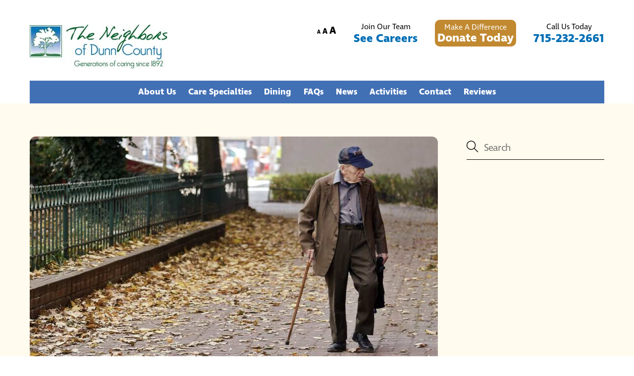

--- FILE ---
content_type: text/html; charset=UTF-8
request_url: https://neighborsdc.org/news/keeping-at-home-seniors-active/
body_size: 15431
content:
<!DOCTYPE html>
<html lang="en-US">
<head>
	<!-- Google Tag Manager -->
<script>(function(w,d,s,l,i){w[l]=w[l]||[];w[l].push({'gtm.start':
new Date().getTime(),event:'gtm.js'});var f=d.getElementsByTagName(s)[0],
j=d.createElement(s),dl=l!='dataLayer'?'&l='+l:'';j.async=true;j.src=
'https://www.googletagmanager.com/gtm.js?id='+i+dl;f.parentNode.insertBefore(j,f);
})(window,document,'script','dataLayer','GTM-NTZ9PPQ');</script>
<!-- End Google Tag Manager -->
        <meta charset="UTF-8">
        <meta name="viewport" content="width=device-width, initial-scale=1, minimum-scale=1">
        <style id="tb_inline_styles" data-no-optimize="1">.tb_animation_on{overflow-x:hidden}.themify_builder .wow{visibility:hidden;animation-fill-mode:both}[data-tf-animation]{will-change:transform,opacity,visibility}.themify_builder .tf_lax_done{transition-duration:.8s;transition-timing-function:cubic-bezier(.165,.84,.44,1)}[data-sticky-active].tb_sticky_scroll_active{z-index:1}[data-sticky-active].tb_sticky_scroll_active .hide-on-stick{display:none}@media(min-width:1025px){.hide-desktop{width:0!important;height:0!important;padding:0!important;visibility:hidden!important;margin:0!important;display:table-column!important;background:0!important;content-visibility:hidden;overflow:hidden!important}}@media(min-width:769px) and (max-width:1024px){.hide-tablet_landscape{width:0!important;height:0!important;padding:0!important;visibility:hidden!important;margin:0!important;display:table-column!important;background:0!important;content-visibility:hidden;overflow:hidden!important}}@media(min-width:681px) and (max-width:768px){.hide-tablet{width:0!important;height:0!important;padding:0!important;visibility:hidden!important;margin:0!important;display:table-column!important;background:0!important;content-visibility:hidden;overflow:hidden!important}}@media(max-width:680px){.hide-mobile{width:0!important;height:0!important;padding:0!important;visibility:hidden!important;margin:0!important;display:table-column!important;background:0!important;content-visibility:hidden;overflow:hidden!important}}@media(max-width:768px){div.module-gallery-grid{--galn:var(--galt)}}@media(max-width:680px){
                .themify_map.tf_map_loaded{width:100%!important}
                .ui.builder_button,.ui.nav li a{padding:.525em 1.15em}
                .fullheight>.row_inner:not(.tb_col_count_1){min-height:0}
                div.module-gallery-grid{--galn:var(--galm);gap:8px}
            }</style><noscript><style>.themify_builder .wow,.wow .tf_lazy{visibility:visible!important}</style></noscript>            <style id="tf_lazy_style" data-no-optimize="1">
                .tf_svg_lazy{
                    content-visibility:auto;
                    background-size:100% 25%!important;
                    background-repeat:no-repeat!important;
                    background-position:0 0, 0 33.4%,0 66.6%,0 100%!important;
                    transition:filter .3s linear!important;
                    filter:blur(25px)!important;                    transform:translateZ(0)
                }
                .tf_svg_lazy_loaded{
                    filter:blur(0)!important
                }
                [data-lazy]:is(.module,.module_row:not(.tb_first)),.module[data-lazy] .ui,.module_row[data-lazy]:not(.tb_first):is(>.row_inner,.module_column[data-lazy],.module_subrow[data-lazy]){
                    background-image:none!important
                }
            </style>
            <noscript>
                <style>
                    .tf_svg_lazy{
                        display:none!important
                    }
                </style>
            </noscript>
                    <style id="tf_lazy_common" data-no-optimize="1">
                        img{
                max-width:100%;
                height:auto
            }
                                    :where(.tf_in_flx,.tf_flx){display:inline-flex;flex-wrap:wrap;place-items:center}
            .tf_fa,:is(em,i) tf-lottie{display:inline-block;vertical-align:middle}:is(em,i) tf-lottie{width:1.5em;height:1.5em}.tf_fa{width:1em;height:1em;stroke-width:0;stroke:currentColor;overflow:visible;fill:currentColor;pointer-events:none;text-rendering:optimizeSpeed;buffered-rendering:static}#tf_svg symbol{overflow:visible}:where(.tf_lazy){position:relative;visibility:visible;display:block;opacity:.3}.wow .tf_lazy:not(.tf_swiper-slide){visibility:hidden;opacity:1}div.tf_audio_lazy audio{visibility:hidden;height:0;display:inline}.mejs-container{visibility:visible}.tf_iframe_lazy{transition:opacity .3s ease-in-out;min-height:10px}:where(.tf_flx),.tf_swiper-wrapper{display:flex}.tf_swiper-slide{flex-shrink:0;opacity:0;width:100%;height:100%}.tf_swiper-wrapper>br,.tf_lazy.tf_swiper-wrapper .tf_lazy:after,.tf_lazy.tf_swiper-wrapper .tf_lazy:before{display:none}.tf_lazy:after,.tf_lazy:before{content:'';display:inline-block;position:absolute;width:10px!important;height:10px!important;margin:0 3px;top:50%!important;inset-inline:auto 50%!important;border-radius:100%;background-color:currentColor;visibility:visible;animation:tf-hrz-loader infinite .75s cubic-bezier(.2,.68,.18,1.08)}.tf_lazy:after{width:6px!important;height:6px!important;inset-inline:50% auto!important;margin-top:3px;animation-delay:-.4s}@keyframes tf-hrz-loader{0%,100%{transform:scale(1);opacity:1}50%{transform:scale(.1);opacity:.6}}.tf_lazy_lightbox{position:fixed;background:rgba(11,11,11,.8);color:#ccc;top:0;left:0;display:flex;align-items:center;justify-content:center;z-index:999}.tf_lazy_lightbox .tf_lazy:after,.tf_lazy_lightbox .tf_lazy:before{background:#fff}.tf_vd_lazy,tf-lottie{display:flex;flex-wrap:wrap}tf-lottie{aspect-ratio:1.777}.tf_w.tf_vd_lazy video{width:100%;height:auto;position:static;object-fit:cover}
        </style>
        <link type="image/jpg" href="https://neighborsdc.org/wp-content/uploads/2022/07/the-neighbors-of-dunn-county-logo-icon.jpg" rel="apple-touch-icon" /><link type="image/jpg" href="https://neighborsdc.org/wp-content/uploads/2022/07/the-neighbors-of-dunn-county-logo-icon.jpg" rel="icon" /><meta name='robots' content='index, follow, max-image-preview:large, max-snippet:-1, max-video-preview:-1' />
	<style>img:is([sizes="auto" i], [sizes^="auto," i]) { contain-intrinsic-size: 3000px 1500px }</style>
	
	<!-- This site is optimized with the Yoast SEO plugin v26.3 - https://yoast.com/wordpress/plugins/seo/ -->
	<title>Keeping At-Home Seniors Active - The Neighbors of Dunn County</title>
	<meta name="description" content="Helping your at-home seniors stay active can help preserve a sense of independence, as well as helping to lower the risk of age related diseases." />
	<link rel="canonical" href="https://neighborsdc.org/news/keeping-at-home-seniors-active/" />
	<meta property="og:locale" content="en_US" />
	<meta property="og:type" content="article" />
	<meta property="og:title" content="Keeping At-Home Seniors Active - The Neighbors of Dunn County" />
	<meta property="og:description" content="Helping your at-home seniors stay active can help preserve a sense of independence, as well as helping to lower the risk of age related diseases." />
	<meta property="og:url" content="https://neighborsdc.org/news/keeping-at-home-seniors-active/" />
	<meta property="og:site_name" content="The Neighbors of Dunn County" />
	<meta property="article:published_time" content="2020-07-22T14:00:51+00:00" />
	<meta property="article:modified_time" content="2025-10-02T14:11:36+00:00" />
	<meta property="og:image" content="https://neighborsdc.org/wp-content/uploads/2020/05/the-neighbors-of-dunn-county-active-senior-citizens.jpg" />
	<meta property="og:image:width" content="1024" />
	<meta property="og:image:height" content="585" />
	<meta property="og:image:type" content="image/jpeg" />
	<meta name="author" content="LucyBeMyNeighbor" />
	<meta name="twitter:card" content="summary_large_image" />
	<meta name="twitter:label1" content="Written by" />
	<meta name="twitter:data1" content="LucyBeMyNeighbor" />
	<meta name="twitter:label2" content="Est. reading time" />
	<meta name="twitter:data2" content="5 minutes" />
	<script type="application/ld+json" class="yoast-schema-graph">{"@context":"https://schema.org","@graph":[{"@type":"Article","@id":"https://neighborsdc.org/news/keeping-at-home-seniors-active/#article","isPartOf":{"@id":"https://neighborsdc.org/news/keeping-at-home-seniors-active/"},"author":{"name":"LucyBeMyNeighbor","@id":"https://neighborsdc.org/#/schema/person/35f119cbfc82081bf7d3fed77efcc718"},"headline":"Keeping At-Home Seniors Active","datePublished":"2020-07-22T14:00:51+00:00","dateModified":"2025-10-02T14:11:36+00:00","mainEntityOfPage":{"@id":"https://neighborsdc.org/news/keeping-at-home-seniors-active/"},"wordCount":943,"publisher":{"@id":"https://neighborsdc.org/#organization"},"image":{"@id":"https://neighborsdc.org/news/keeping-at-home-seniors-active/#primaryimage"},"thumbnailUrl":"https://neighborsdc.org/wp-content/uploads/2020/05/the-neighbors-of-dunn-county-active-senior-citizens.jpg","articleSection":["Activities","Informational"],"inLanguage":"en-US"},{"@type":"WebPage","@id":"https://neighborsdc.org/news/keeping-at-home-seniors-active/","url":"https://neighborsdc.org/news/keeping-at-home-seniors-active/","name":"Keeping At-Home Seniors Active - The Neighbors of Dunn County","isPartOf":{"@id":"https://neighborsdc.org/#website"},"primaryImageOfPage":{"@id":"https://neighborsdc.org/news/keeping-at-home-seniors-active/#primaryimage"},"image":{"@id":"https://neighborsdc.org/news/keeping-at-home-seniors-active/#primaryimage"},"thumbnailUrl":"https://neighborsdc.org/wp-content/uploads/2020/05/the-neighbors-of-dunn-county-active-senior-citizens.jpg","datePublished":"2020-07-22T14:00:51+00:00","dateModified":"2025-10-02T14:11:36+00:00","description":"Helping your at-home seniors stay active can help preserve a sense of independence, as well as helping to lower the risk of age related diseases.","breadcrumb":{"@id":"https://neighborsdc.org/news/keeping-at-home-seniors-active/#breadcrumb"},"inLanguage":"en-US","potentialAction":[{"@type":"ReadAction","target":["https://neighborsdc.org/news/keeping-at-home-seniors-active/"]}]},{"@type":"ImageObject","inLanguage":"en-US","@id":"https://neighborsdc.org/news/keeping-at-home-seniors-active/#primaryimage","url":"https://neighborsdc.org/wp-content/uploads/2020/05/the-neighbors-of-dunn-county-active-senior-citizens.jpg","contentUrl":"https://neighborsdc.org/wp-content/uploads/2020/05/the-neighbors-of-dunn-county-active-senior-citizens.jpg","width":1024,"height":585,"caption":"An active senior out for a walk."},{"@type":"BreadcrumbList","@id":"https://neighborsdc.org/news/keeping-at-home-seniors-active/#breadcrumb","itemListElement":[{"@type":"ListItem","position":1,"name":"Home","item":"https://neighborsdc.org/"},{"@type":"ListItem","position":2,"name":"Keeping At-Home Seniors Active"}]},{"@type":"WebSite","@id":"https://neighborsdc.org/#website","url":"https://neighborsdc.org/","name":"The Neighbors of Dunn County","description":"","publisher":{"@id":"https://neighborsdc.org/#organization"},"potentialAction":[{"@type":"SearchAction","target":{"@type":"EntryPoint","urlTemplate":"https://neighborsdc.org/?s={search_term_string}"},"query-input":{"@type":"PropertyValueSpecification","valueRequired":true,"valueName":"search_term_string"}}],"inLanguage":"en-US"},{"@type":"Organization","@id":"https://neighborsdc.org/#organization","name":"The Neighbors of Dunn County","url":"https://neighborsdc.org/","logo":{"@type":"ImageObject","inLanguage":"en-US","@id":"https://neighborsdc.org/#/schema/logo/image/","url":"https://neighborsdc.org/wp-content/uploads/2017/05/the-neighbors-of-dunn-county-logo.jpg","contentUrl":"https://neighborsdc.org/wp-content/uploads/2017/05/the-neighbors-of-dunn-county-logo.jpg","width":279,"height":89,"caption":"The Neighbors of Dunn County"},"image":{"@id":"https://neighborsdc.org/#/schema/logo/image/"}},{"@type":"Person","@id":"https://neighborsdc.org/#/schema/person/35f119cbfc82081bf7d3fed77efcc718","name":"LucyBeMyNeighbor"}]}</script>
	<!-- / Yoast SEO plugin. -->


<link rel="alternate" type="application/rss+xml" title="The Neighbors of Dunn County &raquo; Feed" href="https://neighborsdc.org/feed/" />
<link rel="alternate" type="application/rss+xml" title="The Neighbors of Dunn County &raquo; Comments Feed" href="https://neighborsdc.org/comments/feed/" />
<style id='global-styles-inline-css'>
:root{--wp--preset--aspect-ratio--square: 1;--wp--preset--aspect-ratio--4-3: 4/3;--wp--preset--aspect-ratio--3-4: 3/4;--wp--preset--aspect-ratio--3-2: 3/2;--wp--preset--aspect-ratio--2-3: 2/3;--wp--preset--aspect-ratio--16-9: 16/9;--wp--preset--aspect-ratio--9-16: 9/16;--wp--preset--color--black: #000000;--wp--preset--color--cyan-bluish-gray: #abb8c3;--wp--preset--color--white: #ffffff;--wp--preset--color--pale-pink: #f78da7;--wp--preset--color--vivid-red: #cf2e2e;--wp--preset--color--luminous-vivid-orange: #ff6900;--wp--preset--color--luminous-vivid-amber: #fcb900;--wp--preset--color--light-green-cyan: #7bdcb5;--wp--preset--color--vivid-green-cyan: #00d084;--wp--preset--color--pale-cyan-blue: #8ed1fc;--wp--preset--color--vivid-cyan-blue: #0693e3;--wp--preset--color--vivid-purple: #9b51e0;--wp--preset--gradient--vivid-cyan-blue-to-vivid-purple: linear-gradient(135deg,rgba(6,147,227,1) 0%,rgb(155,81,224) 100%);--wp--preset--gradient--light-green-cyan-to-vivid-green-cyan: linear-gradient(135deg,rgb(122,220,180) 0%,rgb(0,208,130) 100%);--wp--preset--gradient--luminous-vivid-amber-to-luminous-vivid-orange: linear-gradient(135deg,rgba(252,185,0,1) 0%,rgba(255,105,0,1) 100%);--wp--preset--gradient--luminous-vivid-orange-to-vivid-red: linear-gradient(135deg,rgba(255,105,0,1) 0%,rgb(207,46,46) 100%);--wp--preset--gradient--very-light-gray-to-cyan-bluish-gray: linear-gradient(135deg,rgb(238,238,238) 0%,rgb(169,184,195) 100%);--wp--preset--gradient--cool-to-warm-spectrum: linear-gradient(135deg,rgb(74,234,220) 0%,rgb(151,120,209) 20%,rgb(207,42,186) 40%,rgb(238,44,130) 60%,rgb(251,105,98) 80%,rgb(254,248,76) 100%);--wp--preset--gradient--blush-light-purple: linear-gradient(135deg,rgb(255,206,236) 0%,rgb(152,150,240) 100%);--wp--preset--gradient--blush-bordeaux: linear-gradient(135deg,rgb(254,205,165) 0%,rgb(254,45,45) 50%,rgb(107,0,62) 100%);--wp--preset--gradient--luminous-dusk: linear-gradient(135deg,rgb(255,203,112) 0%,rgb(199,81,192) 50%,rgb(65,88,208) 100%);--wp--preset--gradient--pale-ocean: linear-gradient(135deg,rgb(255,245,203) 0%,rgb(182,227,212) 50%,rgb(51,167,181) 100%);--wp--preset--gradient--electric-grass: linear-gradient(135deg,rgb(202,248,128) 0%,rgb(113,206,126) 100%);--wp--preset--gradient--midnight: linear-gradient(135deg,rgb(2,3,129) 0%,rgb(40,116,252) 100%);--wp--preset--font-size--small: 13px;--wp--preset--font-size--medium: clamp(14px, 0.875rem + ((1vw - 3.2px) * 0.469), 20px);--wp--preset--font-size--large: clamp(22.041px, 1.378rem + ((1vw - 3.2px) * 1.091), 36px);--wp--preset--font-size--x-large: clamp(25.014px, 1.563rem + ((1vw - 3.2px) * 1.327), 42px);--wp--preset--font-family--system-font: -apple-system,BlinkMacSystemFont,"Segoe UI",Roboto,Oxygen-Sans,Ubuntu,Cantarell,"Helvetica Neue",sans-serif;--wp--preset--spacing--20: 0.44rem;--wp--preset--spacing--30: 0.67rem;--wp--preset--spacing--40: 1rem;--wp--preset--spacing--50: 1.5rem;--wp--preset--spacing--60: 2.25rem;--wp--preset--spacing--70: 3.38rem;--wp--preset--spacing--80: 5.06rem;--wp--preset--shadow--natural: 6px 6px 9px rgba(0, 0, 0, 0.2);--wp--preset--shadow--deep: 12px 12px 50px rgba(0, 0, 0, 0.4);--wp--preset--shadow--sharp: 6px 6px 0px rgba(0, 0, 0, 0.2);--wp--preset--shadow--outlined: 6px 6px 0px -3px rgba(255, 255, 255, 1), 6px 6px rgba(0, 0, 0, 1);--wp--preset--shadow--crisp: 6px 6px 0px rgba(0, 0, 0, 1);}:where(body) { margin: 0; }.wp-site-blocks > .alignleft { float: left; margin-right: 2em; }.wp-site-blocks > .alignright { float: right; margin-left: 2em; }.wp-site-blocks > .aligncenter { justify-content: center; margin-left: auto; margin-right: auto; }:where(.wp-site-blocks) > * { margin-block-start: 24px; margin-block-end: 0; }:where(.wp-site-blocks) > :first-child { margin-block-start: 0; }:where(.wp-site-blocks) > :last-child { margin-block-end: 0; }:root { --wp--style--block-gap: 24px; }:root :where(.is-layout-flow) > :first-child{margin-block-start: 0;}:root :where(.is-layout-flow) > :last-child{margin-block-end: 0;}:root :where(.is-layout-flow) > *{margin-block-start: 24px;margin-block-end: 0;}:root :where(.is-layout-constrained) > :first-child{margin-block-start: 0;}:root :where(.is-layout-constrained) > :last-child{margin-block-end: 0;}:root :where(.is-layout-constrained) > *{margin-block-start: 24px;margin-block-end: 0;}:root :where(.is-layout-flex){gap: 24px;}:root :where(.is-layout-grid){gap: 24px;}.is-layout-flow > .alignleft{float: left;margin-inline-start: 0;margin-inline-end: 2em;}.is-layout-flow > .alignright{float: right;margin-inline-start: 2em;margin-inline-end: 0;}.is-layout-flow > .aligncenter{margin-left: auto !important;margin-right: auto !important;}.is-layout-constrained > .alignleft{float: left;margin-inline-start: 0;margin-inline-end: 2em;}.is-layout-constrained > .alignright{float: right;margin-inline-start: 2em;margin-inline-end: 0;}.is-layout-constrained > .aligncenter{margin-left: auto !important;margin-right: auto !important;}.is-layout-constrained > :where(:not(.alignleft):not(.alignright):not(.alignfull)){margin-left: auto !important;margin-right: auto !important;}body .is-layout-flex{display: flex;}.is-layout-flex{flex-wrap: wrap;align-items: center;}.is-layout-flex > :is(*, div){margin: 0;}body .is-layout-grid{display: grid;}.is-layout-grid > :is(*, div){margin: 0;}body{font-family: var(--wp--preset--font-family--system-font);font-size: var(--wp--preset--font-size--medium);line-height: 1.6;padding-top: 0px;padding-right: 0px;padding-bottom: 0px;padding-left: 0px;}a:where(:not(.wp-element-button)){text-decoration: underline;}:root :where(.wp-element-button, .wp-block-button__link){background-color: #32373c;border-width: 0;color: #fff;font-family: inherit;font-size: inherit;line-height: inherit;padding: calc(0.667em + 2px) calc(1.333em + 2px);text-decoration: none;}.has-black-color{color: var(--wp--preset--color--black) !important;}.has-cyan-bluish-gray-color{color: var(--wp--preset--color--cyan-bluish-gray) !important;}.has-white-color{color: var(--wp--preset--color--white) !important;}.has-pale-pink-color{color: var(--wp--preset--color--pale-pink) !important;}.has-vivid-red-color{color: var(--wp--preset--color--vivid-red) !important;}.has-luminous-vivid-orange-color{color: var(--wp--preset--color--luminous-vivid-orange) !important;}.has-luminous-vivid-amber-color{color: var(--wp--preset--color--luminous-vivid-amber) !important;}.has-light-green-cyan-color{color: var(--wp--preset--color--light-green-cyan) !important;}.has-vivid-green-cyan-color{color: var(--wp--preset--color--vivid-green-cyan) !important;}.has-pale-cyan-blue-color{color: var(--wp--preset--color--pale-cyan-blue) !important;}.has-vivid-cyan-blue-color{color: var(--wp--preset--color--vivid-cyan-blue) !important;}.has-vivid-purple-color{color: var(--wp--preset--color--vivid-purple) !important;}.has-black-background-color{background-color: var(--wp--preset--color--black) !important;}.has-cyan-bluish-gray-background-color{background-color: var(--wp--preset--color--cyan-bluish-gray) !important;}.has-white-background-color{background-color: var(--wp--preset--color--white) !important;}.has-pale-pink-background-color{background-color: var(--wp--preset--color--pale-pink) !important;}.has-vivid-red-background-color{background-color: var(--wp--preset--color--vivid-red) !important;}.has-luminous-vivid-orange-background-color{background-color: var(--wp--preset--color--luminous-vivid-orange) !important;}.has-luminous-vivid-amber-background-color{background-color: var(--wp--preset--color--luminous-vivid-amber) !important;}.has-light-green-cyan-background-color{background-color: var(--wp--preset--color--light-green-cyan) !important;}.has-vivid-green-cyan-background-color{background-color: var(--wp--preset--color--vivid-green-cyan) !important;}.has-pale-cyan-blue-background-color{background-color: var(--wp--preset--color--pale-cyan-blue) !important;}.has-vivid-cyan-blue-background-color{background-color: var(--wp--preset--color--vivid-cyan-blue) !important;}.has-vivid-purple-background-color{background-color: var(--wp--preset--color--vivid-purple) !important;}.has-black-border-color{border-color: var(--wp--preset--color--black) !important;}.has-cyan-bluish-gray-border-color{border-color: var(--wp--preset--color--cyan-bluish-gray) !important;}.has-white-border-color{border-color: var(--wp--preset--color--white) !important;}.has-pale-pink-border-color{border-color: var(--wp--preset--color--pale-pink) !important;}.has-vivid-red-border-color{border-color: var(--wp--preset--color--vivid-red) !important;}.has-luminous-vivid-orange-border-color{border-color: var(--wp--preset--color--luminous-vivid-orange) !important;}.has-luminous-vivid-amber-border-color{border-color: var(--wp--preset--color--luminous-vivid-amber) !important;}.has-light-green-cyan-border-color{border-color: var(--wp--preset--color--light-green-cyan) !important;}.has-vivid-green-cyan-border-color{border-color: var(--wp--preset--color--vivid-green-cyan) !important;}.has-pale-cyan-blue-border-color{border-color: var(--wp--preset--color--pale-cyan-blue) !important;}.has-vivid-cyan-blue-border-color{border-color: var(--wp--preset--color--vivid-cyan-blue) !important;}.has-vivid-purple-border-color{border-color: var(--wp--preset--color--vivid-purple) !important;}.has-vivid-cyan-blue-to-vivid-purple-gradient-background{background: var(--wp--preset--gradient--vivid-cyan-blue-to-vivid-purple) !important;}.has-light-green-cyan-to-vivid-green-cyan-gradient-background{background: var(--wp--preset--gradient--light-green-cyan-to-vivid-green-cyan) !important;}.has-luminous-vivid-amber-to-luminous-vivid-orange-gradient-background{background: var(--wp--preset--gradient--luminous-vivid-amber-to-luminous-vivid-orange) !important;}.has-luminous-vivid-orange-to-vivid-red-gradient-background{background: var(--wp--preset--gradient--luminous-vivid-orange-to-vivid-red) !important;}.has-very-light-gray-to-cyan-bluish-gray-gradient-background{background: var(--wp--preset--gradient--very-light-gray-to-cyan-bluish-gray) !important;}.has-cool-to-warm-spectrum-gradient-background{background: var(--wp--preset--gradient--cool-to-warm-spectrum) !important;}.has-blush-light-purple-gradient-background{background: var(--wp--preset--gradient--blush-light-purple) !important;}.has-blush-bordeaux-gradient-background{background: var(--wp--preset--gradient--blush-bordeaux) !important;}.has-luminous-dusk-gradient-background{background: var(--wp--preset--gradient--luminous-dusk) !important;}.has-pale-ocean-gradient-background{background: var(--wp--preset--gradient--pale-ocean) !important;}.has-electric-grass-gradient-background{background: var(--wp--preset--gradient--electric-grass) !important;}.has-midnight-gradient-background{background: var(--wp--preset--gradient--midnight) !important;}.has-small-font-size{font-size: var(--wp--preset--font-size--small) !important;}.has-medium-font-size{font-size: var(--wp--preset--font-size--medium) !important;}.has-large-font-size{font-size: var(--wp--preset--font-size--large) !important;}.has-x-large-font-size{font-size: var(--wp--preset--font-size--x-large) !important;}.has-system-font-font-family{font-family: var(--wp--preset--font-family--system-font) !important;}
:root :where(.wp-block-pullquote){font-size: clamp(0.984em, 0.984rem + ((1vw - 0.2em) * 0.645), 1.5em);line-height: 1.6;}
</style>
<link rel="preload" href="https://neighborsdc.org/wp-content/plugins/masterslider/public/assets/css/masterslider.main.css" as="style"><link rel='stylesheet' id='ms-main-css' href='https://neighborsdc.org/wp-content/plugins/masterslider/public/assets/css/masterslider.main.css' media='all' />
<link rel="preload" href="https://neighborsdc.org/wp-content/uploads/masterslider/custom.css" as="style"><link rel='stylesheet' id='ms-custom-css' href='https://neighborsdc.org/wp-content/uploads/masterslider/custom.css' media='all' />
<script src="https://neighborsdc.org/wp-includes/js/jquery/jquery.min.js" id="jquery-core-js"></script>
<script src="https://neighborsdc.org/wp-includes/js/jquery/jquery-migrate.min.js" id="jquery-migrate-js"></script>
<link rel="https://api.w.org/" href="https://neighborsdc.org/wp-json/" /><link rel="alternate" title="JSON" type="application/json" href="https://neighborsdc.org/wp-json/wp/v2/posts/12532" /><link rel="EditURI" type="application/rsd+xml" title="RSD" href="https://neighborsdc.org/xmlrpc.php?rsd" />
<meta name="generator" content="WordPress 6.8.3" />
<link rel='shortlink' href='https://neighborsdc.org/?p=12532' />
<link rel="alternate" title="oEmbed (JSON)" type="application/json+oembed" href="https://neighborsdc.org/wp-json/oembed/1.0/embed?url=https%3A%2F%2Fneighborsdc.org%2Fnews%2Fkeeping-at-home-seniors-active%2F" />
<link rel="alternate" title="oEmbed (XML)" type="text/xml+oembed" href="https://neighborsdc.org/wp-json/oembed/1.0/embed?url=https%3A%2F%2Fneighborsdc.org%2Fnews%2Fkeeping-at-home-seniors-active%2F&#038;format=xml" />
<script>var ms_grabbing_curosr='https://neighborsdc.org/wp-content/plugins/masterslider/public/assets/css/common/grabbing.cur',ms_grab_curosr='https://neighborsdc.org/wp-content/plugins/masterslider/public/assets/css/common/grab.cur';</script>
<meta name="generator" content="MasterSlider 3.7.12 - Responsive Touch Image Slider" />

	<style id="zeno-font-resizer" type="text/css">
		p.zeno_font_resizer .screen-reader-text {
			border: 0;
			clip: rect(1px, 1px, 1px, 1px);
			clip-path: inset(50%);
			height: 1px;
			margin: -1px;
			overflow: hidden;
			padding: 0;
			position: absolute;
			width: 1px;
			word-wrap: normal !important;
		}
	</style>
	
	<style>
	@keyframes themifyAnimatedBG{
		0%{background-color:#33baab}100%{background-color:#e33b9e}50%{background-color:#4961d7}33.3%{background-color:#2ea85c}25%{background-color:#2bb8ed}20%{background-color:#dd5135}
	}
	.module_row.animated-bg{
		animation:themifyAnimatedBG 30000ms infinite alternate
	}
	</style>
	<!-- Google tag (gtag.js) -->
<script async src="https://www.googletagmanager.com/gtag/js?id=G-K57KNQ083E"></script>
<script>
  window.dataLayer = window.dataLayer || [];
  function gtag(){dataLayer.push(arguments);}
  gtag('js', new Date());

  gtag('config', 'G-K57KNQ083E');
</script><link rel="prefetch" href="https://neighborsdc.org/wp-content/themes/themify-ultra/js/themify-script.js?ver=8.0.6" as="script" fetchpriority="low"><link rel="prefetch" href="https://neighborsdc.org/wp-content/themes/themify-ultra/themify/js/modules/themify-sidemenu.js?ver=8.1.8" as="script" fetchpriority="low"><link rel="preload" href="https://neighborsdc.org/wp-content/uploads/2018/09/the-neighbors-of-dunn-county-logo.jpg" as="image"><style id="tf_gf_fonts_style">@font-face{font-family:'Public Sans';font-style:italic;font-display:swap;src:url(https://fonts.gstatic.com/s/publicsans/v20/ijwTs572Xtc6ZYQws9YVwnNDTJPax9k0.woff2) format('woff2');unicode-range:U+0102-0103,U+0110-0111,U+0128-0129,U+0168-0169,U+01A0-01A1,U+01AF-01B0,U+0300-0301,U+0303-0304,U+0308-0309,U+0323,U+0329,U+1EA0-1EF9,U+20AB;}@font-face{font-family:'Public Sans';font-style:italic;font-display:swap;src:url(https://fonts.gstatic.com/s/publicsans/v20/ijwTs572Xtc6ZYQws9YVwnNDTJLax9k0.woff2) format('woff2');unicode-range:U+0100-02BA,U+02BD-02C5,U+02C7-02CC,U+02CE-02D7,U+02DD-02FF,U+0304,U+0308,U+0329,U+1D00-1DBF,U+1E00-1E9F,U+1EF2-1EFF,U+2020,U+20A0-20AB,U+20AD-20C0,U+2113,U+2C60-2C7F,U+A720-A7FF;}@font-face{font-family:'Public Sans';font-style:italic;font-display:swap;src:url(https://fonts.gstatic.com/s/publicsans/v20/ijwTs572Xtc6ZYQws9YVwnNDTJzaxw.woff2) format('woff2');unicode-range:U+0000-00FF,U+0131,U+0152-0153,U+02BB-02BC,U+02C6,U+02DA,U+02DC,U+0304,U+0308,U+0329,U+2000-206F,U+20AC,U+2122,U+2191,U+2193,U+2212,U+2215,U+FEFF,U+FFFD;}@font-face{font-family:'Public Sans';font-style:italic;font-weight:600;font-display:swap;src:url(https://fonts.gstatic.com/s/publicsans/v20/ijwTs572Xtc6ZYQws9YVwnNDTJPax9k0.woff2) format('woff2');unicode-range:U+0102-0103,U+0110-0111,U+0128-0129,U+0168-0169,U+01A0-01A1,U+01AF-01B0,U+0300-0301,U+0303-0304,U+0308-0309,U+0323,U+0329,U+1EA0-1EF9,U+20AB;}@font-face{font-family:'Public Sans';font-style:italic;font-weight:600;font-display:swap;src:url(https://fonts.gstatic.com/s/publicsans/v20/ijwTs572Xtc6ZYQws9YVwnNDTJLax9k0.woff2) format('woff2');unicode-range:U+0100-02BA,U+02BD-02C5,U+02C7-02CC,U+02CE-02D7,U+02DD-02FF,U+0304,U+0308,U+0329,U+1D00-1DBF,U+1E00-1E9F,U+1EF2-1EFF,U+2020,U+20A0-20AB,U+20AD-20C0,U+2113,U+2C60-2C7F,U+A720-A7FF;}@font-face{font-family:'Public Sans';font-style:italic;font-weight:600;font-display:swap;src:url(https://fonts.gstatic.com/s/publicsans/v20/ijwTs572Xtc6ZYQws9YVwnNDTJzaxw.woff2) format('woff2');unicode-range:U+0000-00FF,U+0131,U+0152-0153,U+02BB-02BC,U+02C6,U+02DA,U+02DC,U+0304,U+0308,U+0329,U+2000-206F,U+20AC,U+2122,U+2191,U+2193,U+2212,U+2215,U+FEFF,U+FFFD;}@font-face{font-family:'Public Sans';font-style:italic;font-weight:700;font-display:swap;src:url(https://fonts.gstatic.com/s/publicsans/v20/ijwTs572Xtc6ZYQws9YVwnNDTJPax9k0.woff2) format('woff2');unicode-range:U+0102-0103,U+0110-0111,U+0128-0129,U+0168-0169,U+01A0-01A1,U+01AF-01B0,U+0300-0301,U+0303-0304,U+0308-0309,U+0323,U+0329,U+1EA0-1EF9,U+20AB;}@font-face{font-family:'Public Sans';font-style:italic;font-weight:700;font-display:swap;src:url(https://fonts.gstatic.com/s/publicsans/v20/ijwTs572Xtc6ZYQws9YVwnNDTJLax9k0.woff2) format('woff2');unicode-range:U+0100-02BA,U+02BD-02C5,U+02C7-02CC,U+02CE-02D7,U+02DD-02FF,U+0304,U+0308,U+0329,U+1D00-1DBF,U+1E00-1E9F,U+1EF2-1EFF,U+2020,U+20A0-20AB,U+20AD-20C0,U+2113,U+2C60-2C7F,U+A720-A7FF;}@font-face{font-family:'Public Sans';font-style:italic;font-weight:700;font-display:swap;src:url(https://fonts.gstatic.com/s/publicsans/v20/ijwTs572Xtc6ZYQws9YVwnNDTJzaxw.woff2) format('woff2');unicode-range:U+0000-00FF,U+0131,U+0152-0153,U+02BB-02BC,U+02C6,U+02DA,U+02DC,U+0304,U+0308,U+0329,U+2000-206F,U+20AC,U+2122,U+2191,U+2193,U+2212,U+2215,U+FEFF,U+FFFD;}@font-face{font-family:'Public Sans';font-display:swap;src:url(https://fonts.gstatic.com/s/publicsans/v20/ijwRs572Xtc6ZYQws9YVwnNJfJ7Cww.woff2) format('woff2');unicode-range:U+0102-0103,U+0110-0111,U+0128-0129,U+0168-0169,U+01A0-01A1,U+01AF-01B0,U+0300-0301,U+0303-0304,U+0308-0309,U+0323,U+0329,U+1EA0-1EF9,U+20AB;}@font-face{font-family:'Public Sans';font-display:swap;src:url(https://fonts.gstatic.com/s/publicsans/v20/ijwRs572Xtc6ZYQws9YVwnNIfJ7Cww.woff2) format('woff2');unicode-range:U+0100-02BA,U+02BD-02C5,U+02C7-02CC,U+02CE-02D7,U+02DD-02FF,U+0304,U+0308,U+0329,U+1D00-1DBF,U+1E00-1E9F,U+1EF2-1EFF,U+2020,U+20A0-20AB,U+20AD-20C0,U+2113,U+2C60-2C7F,U+A720-A7FF;}@font-face{font-family:'Public Sans';font-display:swap;src:url(https://fonts.gstatic.com/s/publicsans/v20/ijwRs572Xtc6ZYQws9YVwnNGfJ4.woff2) format('woff2');unicode-range:U+0000-00FF,U+0131,U+0152-0153,U+02BB-02BC,U+02C6,U+02DA,U+02DC,U+0304,U+0308,U+0329,U+2000-206F,U+20AC,U+2122,U+2191,U+2193,U+2212,U+2215,U+FEFF,U+FFFD;}@font-face{font-family:'Public Sans';font-weight:600;font-display:swap;src:url(https://fonts.gstatic.com/s/publicsans/v20/ijwRs572Xtc6ZYQws9YVwnNJfJ7Cww.woff2) format('woff2');unicode-range:U+0102-0103,U+0110-0111,U+0128-0129,U+0168-0169,U+01A0-01A1,U+01AF-01B0,U+0300-0301,U+0303-0304,U+0308-0309,U+0323,U+0329,U+1EA0-1EF9,U+20AB;}@font-face{font-family:'Public Sans';font-weight:600;font-display:swap;src:url(https://fonts.gstatic.com/s/publicsans/v20/ijwRs572Xtc6ZYQws9YVwnNIfJ7Cww.woff2) format('woff2');unicode-range:U+0100-02BA,U+02BD-02C5,U+02C7-02CC,U+02CE-02D7,U+02DD-02FF,U+0304,U+0308,U+0329,U+1D00-1DBF,U+1E00-1E9F,U+1EF2-1EFF,U+2020,U+20A0-20AB,U+20AD-20C0,U+2113,U+2C60-2C7F,U+A720-A7FF;}@font-face{font-family:'Public Sans';font-weight:600;font-display:swap;src:url(https://fonts.gstatic.com/s/publicsans/v20/ijwRs572Xtc6ZYQws9YVwnNGfJ4.woff2) format('woff2');unicode-range:U+0000-00FF,U+0131,U+0152-0153,U+02BB-02BC,U+02C6,U+02DA,U+02DC,U+0304,U+0308,U+0329,U+2000-206F,U+20AC,U+2122,U+2191,U+2193,U+2212,U+2215,U+FEFF,U+FFFD;}@font-face{font-family:'Public Sans';font-weight:700;font-display:swap;src:url(https://fonts.gstatic.com/s/publicsans/v20/ijwRs572Xtc6ZYQws9YVwnNJfJ7Cww.woff2) format('woff2');unicode-range:U+0102-0103,U+0110-0111,U+0128-0129,U+0168-0169,U+01A0-01A1,U+01AF-01B0,U+0300-0301,U+0303-0304,U+0308-0309,U+0323,U+0329,U+1EA0-1EF9,U+20AB;}@font-face{font-family:'Public Sans';font-weight:700;font-display:swap;src:url(https://fonts.gstatic.com/s/publicsans/v20/ijwRs572Xtc6ZYQws9YVwnNIfJ7Cww.woff2) format('woff2');unicode-range:U+0100-02BA,U+02BD-02C5,U+02C7-02CC,U+02CE-02D7,U+02DD-02FF,U+0304,U+0308,U+0329,U+1D00-1DBF,U+1E00-1E9F,U+1EF2-1EFF,U+2020,U+20A0-20AB,U+20AD-20C0,U+2113,U+2C60-2C7F,U+A720-A7FF;}@font-face{font-family:'Public Sans';font-weight:700;font-display:swap;src:url(https://fonts.gstatic.com/s/publicsans/v20/ijwRs572Xtc6ZYQws9YVwnNGfJ4.woff2) format('woff2');unicode-range:U+0000-00FF,U+0131,U+0152-0153,U+02BB-02BC,U+02C6,U+02DA,U+02DC,U+0304,U+0308,U+0329,U+2000-206F,U+20AC,U+2122,U+2191,U+2193,U+2212,U+2215,U+FEFF,U+FFFD;}</style><link rel="preload" fetchpriority="high" href="https://neighborsdc.org/wp-content/uploads/themify-concate/3889202099/themify-2474679620.css" as="style"><link fetchpriority="high" id="themify_concate-css" rel="stylesheet" href="https://neighborsdc.org/wp-content/uploads/themify-concate/3889202099/themify-2474679620.css"><link rel="preconnect" href="https://www.google-analytics.com">	<script src="https://use.typekit.net/iby4pfc.js"></script>
<script>try{Typekit.load({ async: true });}catch(e){}</script>
</head>
<body data-rsssl=1 class="wp-singular post-template-default single single-post postid-12532 single-format-standard wp-theme-themify-ultra wp-child-theme-ultra-neighbors _masterslider _msp_version_3.7.12 skin-default sidebar1 default_width no-home tb_animation_on ready-view header-block fixed-header-enabled footer-block tagline-off social-widget-off search-off footer-menu-navigation-off header-widgets-off single-classic-layout sidemenu-active">
	<!-- Google Tag Manager (noscript) -->
<noscript><iframe data-no-script src="https://www.googletagmanager.com/ns.html?id=GTM-NTZ9PPQ"
height="0" width="0" style="display:none;visibility:hidden"></iframe></noscript>
<!-- End Google Tag Manager (noscript) -->
<a class="screen-reader-text skip-to-content" href="#content">Skip to content</a><svg id="tf_svg" style="display:none"><defs><symbol id="tf-ti-search" viewBox="0 0 32 32"><path d="m31.25 29.875-1.313 1.313-9.75-9.75a12.019 12.019 0 0 1-7.938 3c-6.75 0-12.25-5.5-12.25-12.25 0-3.25 1.25-6.375 3.563-8.688C5.875 1.25 8.937-.063 12.25-.063c6.75 0 12.25 5.5 12.25 12.25 0 3-1.125 5.813-3 7.938zm-19-7.312c5.688 0 10.313-4.688 10.313-10.375S17.938 1.813 12.25 1.813c-2.813 0-5.375 1.125-7.313 3.063-2 1.938-3.063 4.563-3.063 7.313 0 5.688 4.625 10.375 10.375 10.375z"/></symbol><symbol id="tf-fab-facebook" viewBox="0 0 17 32"><path d="M13.5 5.31q-1.13 0-1.78.38t-.85.94-.18 1.43V12H16l-.75 5.69h-4.56V32H4.8V17.7H0V12h4.8V7.5q0-3.56 2-5.53T12.13 0q2.68 0 4.37.25v5.06h-3z"/></symbol></defs></svg><script> </script><div id="pagewrap" class="tf_box hfeed site">
					<div id="headerwrap"  class=' tf_box'>

			
			                                                    <div class="header-icons tf_hide">
                                <a id="menu-icon" class="tf_inline_b tf_text_dec" href="#mobile-menu" aria-label="Menu"><span class="menu-icon-inner tf_inline_b tf_vmiddle tf_overflow"></span><span class="screen-reader-text">Menu</span></a>
				                            </div>
                        
			<header id="header" class="tf_box pagewidth tf_clearfix" itemscope="itemscope" itemtype="https://schema.org/WPHeader">

	            
	            <div class="header-bar tf_box">
				    <div id="site-logo"><a href="https://neighborsdc.org" title="The Neighbors of Dunn County"><img  src="https://neighborsdc.org/wp-content/uploads/2018/09/the-neighbors-of-dunn-county-logo.jpg" alt="The Neighbors of Dunn County" class="site-logo-image" data-tf-not-load="1" fetchpriority="high"></a></div>					<div id="top-bar-wrapper">
                	                        <div id="right-top-bar" class="widget-area pagewidth clearfix" role="complementary">
                        	<div id="righttopbarinner">
                            <div class="topcol"><h4></h4>
	<div class="zeno_font_resizer_container">
		<p class="zeno_font_resizer" style="text-align: center; font-weight: bold;">
			<span>
				<a href="#" class="zeno_font_resizer_minus" title="Decrease font size" style="font-size: 0.7em;">A<span class="screen-reader-text"> Decrease font size.</span></a>
				<a href="#" class="zeno_font_resizer_reset" title="Reset font size">A<span class="screen-reader-text"> Reset font size.</span></a>
				<a href="#" class="zeno_font_resizer_add" title="Increase font size" style="font-size: 1.3em;">A<span class="screen-reader-text"> Increase font size.</span></a>
			</span>
			<input type="hidden" id="zeno_font_resizer_value" value="body" />
			<input type="hidden" id="zeno_font_resizer_ownelement" value="" />
			<input type="hidden" id="zeno_font_resizer_resizeMax" value="24" />
			<input type="hidden" id="zeno_font_resizer_resizeMin" value="10" />
			<input type="hidden" id="zeno_font_resizer_resizeSteps" value="1.6" />
			<input type="hidden" id="zeno_font_resizer_cookieTime" value="31" />
		</p>
	</div>
	</div><div class="topcol">			<div class="textwidget"><div id="joinourteam">
<p>Join Our Team</p>
<p><a href="/contact/employment/">See Careers</a></p>
</div>
</div>
		</div><div class="topcol">			<div class="textwidget"><div id="supportusdonate" style="background: #c18930; border-radius: 10px; padding: 5px; color: #fff;">
<p>Make A Difference</p>
<p><a style="color: #fff !important;" href="/donations/">Donate Today</a></p>
</div>
</div>
		</div><div class="topcol">			<div class="textwidget"><div id="callustoday">
<p>Call Us Today</p>
<p><a href="tel:+17152322661">715-232-2661</a></p>
</div>
</div>
		</div>                            </div>
                        </div><!-- #tb-left-container -->
                                		 </div>
					<div style="clear: both; float: none;"></div>
				</div>
				<!-- /.header-bar -->

									<div id="mobile-menu" class="sidemenu sidemenu-off tf_scrollbar">
												
						<div class="navbar-wrapper tf_clearfix">
                            														
							
							
							<nav id="main-nav-wrap" itemscope="itemscope" itemtype="https://schema.org/SiteNavigationElement">
								<ul id="main-nav" class="main-nav tf_clearfix tf_box"><li  id="menu-item-333" class="menu-item-custom-333 mobile-link-call menu-item menu-item-type-custom menu-item-object-custom menu-item-333"><a  href="tel:+17152322661">Call Us Today at 715-232-2661</a> </li>
<li  id="menu-item-332" class="menu-item-custom-332 mobile-link menu-item menu-item-type-custom menu-item-object-custom menu-item-332"><a  href="mailto:tfischer@co.dunn.wi.us">E-mail Us</a> </li>
<li  id="menu-item-1301" class="menu-item-page-982 mobile-link menu-item menu-item-type-post_type menu-item-object-page menu-item-1301"><a  href="https://neighborsdc.org/donations/">Make A Donation</a> </li>
<li  id="menu-item-40" class="menu-item-page-38 menu-item menu-item-type-post_type menu-item-object-page menu-item-has-children has-sub-menu menu-item-40" aria-haspopup="true"><a  href="https://neighborsdc.org/about-us/">About Us<span class="child-arrow"></span></a> <ul class="sub-menu"><li  id="menu-item-274" class="menu-item-page-45 menu-item menu-item-type-post_type menu-item-object-page menu-item-274 menu-page-45-parent-40"><a  href="https://neighborsdc.org/about-us/mission/">Mission</a> </li>
<li  id="menu-item-275" class="menu-item-page-44 menu-item menu-item-type-post_type menu-item-object-page menu-item-275 menu-page-44-parent-40"><a  href="https://neighborsdc.org/about-us/staff/">Staff</a> </li>
<li  id="menu-item-273" class="menu-item-page-48 menu-item menu-item-type-post_type menu-item-object-page menu-item-273 menu-page-48-parent-40"><a  href="https://neighborsdc.org/about-us/floor-plans/">Floor Plans</a> </li>
</ul></li>
<li  id="menu-item-54" class="menu-item-page-50 menu-item menu-item-type-post_type menu-item-object-page menu-item-has-children has-sub-menu menu-item-54" aria-haspopup="true"><a  href="https://neighborsdc.org/care-specialties/">Care Specialties<span class="child-arrow"></span></a> <ul class="sub-menu"><li  id="menu-item-945" class="menu-item-page-935 menu-item menu-item-type-post_type menu-item-object-page menu-item-945 menu-page-935-parent-54"><a  href="https://neighborsdc.org/care-specialties/long-term-care/">Long-Term Care</a> </li>
<li  id="menu-item-946" class="menu-item-page-936 menu-item menu-item-type-post_type menu-item-object-page menu-item-946 menu-page-936-parent-54"><a  href="https://neighborsdc.org/care-specialties/short-term-rehabilitation/">Short-Term Rehabilitation</a> </li>
<li  id="menu-item-947" class="menu-item-page-937 menu-item menu-item-type-post_type menu-item-object-page menu-item-947 menu-page-937-parent-54"><a  href="https://neighborsdc.org/care-specialties/therapy/">Therapy</a> </li>
<li  id="menu-item-948" class="menu-item-page-938 menu-item menu-item-type-post_type menu-item-object-page menu-item-948 menu-page-938-parent-54"><a  href="https://neighborsdc.org/care-specialties/nurses/">Nurses</a> </li>
<li  id="menu-item-949" class="menu-item-page-939 menu-item menu-item-type-post_type menu-item-object-page menu-item-949 menu-page-939-parent-54"><a  href="https://neighborsdc.org/care-specialties/physicians/">Physicians</a> </li>
</ul></li>
<li  id="menu-item-86" class="menu-item-page-85 menu-item menu-item-type-post_type menu-item-object-page menu-item-has-children has-sub-menu menu-item-86" aria-haspopup="true"><a  href="https://neighborsdc.org/dining/">Dining<span class="child-arrow"></span></a> <ul class="sub-menu"><li  id="menu-item-711" class="menu-item-page-705 menu-item menu-item-type-post_type menu-item-object-page menu-item-711 menu-page-705-parent-86"><a  href="https://neighborsdc.org/dining/red-cedar-bistro/">Red Cedar Bistro</a> </li>
</ul></li>
<li  id="menu-item-52" class="menu-item-page-51 menu-item menu-item-type-post_type menu-item-object-page menu-item-has-children has-sub-menu menu-item-52" aria-haspopup="true"><a  href="https://neighborsdc.org/faqs/">FAQs<span class="child-arrow"></span></a> <ul class="sub-menu"><li  id="menu-item-276" class="menu-item-page-57 menu-item menu-item-type-post_type menu-item-object-page menu-item-276 menu-page-57-parent-52"><a  href="https://neighborsdc.org/faqs/links/">Links</a> </li>
</ul></li>
<li  id="menu-item-63" class="menu-item-page-59 menu-item menu-item-type-post_type menu-item-object-page menu-item-63"><a  href="https://neighborsdc.org/newsletters/">News</a> </li>
<li  id="menu-item-13316" class="menu-item-page-62 menu-item menu-item-type-post_type menu-item-object-page menu-item-has-children has-sub-menu menu-item-13316" aria-haspopup="true"><a  href="https://neighborsdc.org/activities/">Activities<span class="child-arrow"></span></a> <ul class="sub-menu"><li  id="menu-item-60" class="menu-item-page-56 menu-item menu-item-type-post_type menu-item-object-page menu-item-has-children has-sub-menu menu-item-60 menu-page-56-parent-13316" aria-haspopup="true"><a  href="https://neighborsdc.org/volunteer/">Volunteer<span class="child-arrow"></span></a> <ul class="sub-menu"><li  id="menu-item-277" class="menu-item-page-119 menu-item menu-item-type-post_type menu-item-object-page menu-item-277 menu-page-119-parent-60"><a  href="https://neighborsdc.org/volunteer/application/">Volunteer Application</a> </li>
</ul></li>
<li  id="menu-item-13748" class="menu-item-page-13745 menu-item menu-item-type-post_type menu-item-object-page menu-item-13748 menu-page-13745-parent-13316"><a  href="https://neighborsdc.org/adopt-a-garden/">Adopt A Garden</a> </li>
</ul></li>
<li  id="menu-item-74" class="menu-item-page-71 menu-item menu-item-type-post_type menu-item-object-page menu-item-has-children has-sub-menu menu-item-74" aria-haspopup="true"><a  href="https://neighborsdc.org/contact/">Contact<span class="child-arrow"></span></a> <ul class="sub-menu"><li  id="menu-item-69" class="menu-item-page-67 menu-item menu-item-type-post_type menu-item-object-page menu-item-69 menu-page-67-parent-74"><a  href="https://neighborsdc.org/e-mail-resident/">E-Mail A Resident</a> </li>
<li  id="menu-item-77" class="menu-item-page-76 menu-item menu-item-type-post_type menu-item-object-page menu-item-77 menu-page-76-parent-74"><a  href="https://neighborsdc.org/contact/employment/">Employment</a> </li>
</ul></li>
<li  id="menu-item-13495" class="menu-item-page-13478 menu-item menu-item-type-post_type menu-item-object-page menu-item-13495"><a  href="https://neighborsdc.org/reviews/">Reviews</a> </li>
</ul>							</nav>
							<!-- /#main-nav-wrap -->
                                                    </div>

						
							<a id="menu-icon-close" aria-label="Close menu" class="tf_close tf_hide" href="#"><span class="screen-reader-text">Close Menu</span></a>

																	</div><!-- #mobile-menu -->
                     					<!-- /#mobile-menu -->
				
				
				
			</header>
			<!-- /#header -->
				        
		</div>
		<!-- /#headerwrap -->
	
	<div id="body" class="tf_box tf_clear tf_mw tf_clearfix">
		
		    <!-- layout-container -->
    <div id="layout" class="pagewidth tf_box tf_clearfix">
	<!-- content -->
<main id="content" class="tf_box tf_clearfix">
        
	<article id="post-12532" class="post tf_clearfix post-12532 type-post status-publish format-standard has-post-thumbnail hentry category-activities category-informational has-post-title no-post-date has-post-category no-post-tag no-post-comment no-post-author ">
	    
	                <figure class="post-image tf_clearfix is_video">
                                                        <img data-tf-not-load="1" decoding="async" src="https://neighborsdc.org/wp-content/uploads/2020/05/the-neighbors-of-dunn-county-active-senior-citizens-824x471.jpg" width="824" height="471" class="wp-post-image wp-image-12533" title="Keeping Seniors Active" alt="An active senior out for a walk.">                                                            </figure>
                    	<div class="post-content">
		<div class="post-content-inner">

			
			<h1 class="post-title entry-title">Keeping At-Home Seniors Active</h1>
							<p class="post-meta entry-meta">
					
					<span class="post-category"><a href="https://neighborsdc.org/news/category/activities/" rel="tag" class="term-activities">Activities</a><span class="separator">, </span><a href="https://neighborsdc.org/news/category/informational/" rel="tag" class="term-informational">Informational</a></span>
					
									</p>
				<!-- /post-meta -->
			
			
			        <div class="entry-content">

                                        <p>As people age, it’s inevitable that they begin to slow down, but this shouldn’t mean they cease to be active. Keeping fit and healthy in old age is important, for both physical health and emotional wellbeing, and finding ways to keep your loved ones active is a positive step in caring for them.</p>
<p>Staying active can help preserve a sense of independence too, as well as helping to lower the risk of heart disease, stroke, diabetes, depression, or dementia &#8211; all conditions associated with a sedentary lifestyle.</p>
<p>Whether activity involves a series of low-level movements that can be carried out from a comfy chair or just getting out of the house to clubs and social events, there are many ways to tailor the exercise to your loved one’s needs. Here are just a few suggestions to help keep your elderly relatives active and engaged in later life:</p>
<h2 id="daily-walking">Daily Walking</h2>
<p>Walking is a low-impact form of exercise, but an incredibly helpful one. Doctors recommend at least 150 minutes of moderate exercise a week, and a half-hour walk a day is an easy way to reach this target, almost without noticing.</p>
<p>Your loved one doesn’t even necessarily have to leave the house with the sole intention of ‘going for a walk’, as even a reasonably brisk stroll to the shops to buy a paper or to a local social club can all count.</p>
<p>It’s still important for those receiving elderly care &#8211; either at home or in a residential care home &#8211; that they try to do at least some walking, to help them stay active.</p>
<h2 id="staying-sociable">Staying Sociable</h2>
<p>Joining a club or society is one of the most enjoyable ways of staying active. Special interest groups or community organizations run for the elderly can all help keep your aging parents moving and engaged, there are also specific groups for those living with dementia.</p>
<p>Many lay on games, afternoon teas and other sociable activities to enjoy. Staying active is as much about mental stimulation and flexing the mind as it is about keeping the body working.</p>
<p>Social engagement through a club or society can help stave off feelings of loneliness and depression and can be beneficial for those receiving dementia care or Alzheimer’s care.</p>
<p>Even those enjoying the companionship of a live-in carer should take advantage of an opportunity to get out and socialize on a regular basis, and their caregiver will almost certainly be able to help them find local groups and arrange to take them to meetings and get-togethers.</p>
<h2 id="keeping-up-with-household-chores">Keeping Up with Household Chores</h2>
<p>One simple way to remain active is by keeping up with tasks around the home and garden. If your loved one receives care at home, either from a full-time live-in care assistant or through visits by domiciliary workers, encouraging them to participate in household chores can be a positive move. Many elderly people will want to do this anyway, as a way of maintaining a sense of independent living.</p>
<p>For those fortunate enough to be receiving private live-in care, their in-home care assistant will help out with tasks such as dusting, vacuuming, and laundry, but they will also encourage your loved one to get involved where they can.</p>
<p>If your elderly relative has a particular interest in baking, cooking or gardening, then their 24-hour at-home carer will also be keen to help them to pursue their hobby.</p>
<h2 id="making-a-splash">Making a Splash</h2>
<p>Swimming is a gentle and enjoyable way of keeping active if your loved one is still able to get to the local pool for a session. Water aerobics classes are a low-impact activity, recommended by the NHS as a good way to reach target levels of 150 minutes a week.</p>
<p>If your relative prefers swimming a few lengths at their own pace, then this can also be a good way of getting in some physical exercise, working the cardiovascular system and helping to keep their muscles strong.</p>
<p>Swimming has a positive impact on the mind as well as the body and has been proven to lower stress and blood pressure. Even just a short 15-minute session in the water can help improve an aging person’s all-round health and wellbeing.</p>
<h2 id="take-to-the-dance-floor">Take to the Dance Floor</h2>
<p>Dancing is one of the best forms of activity, not to mention one of the most enjoyable! Many community groups organize afternoon tea dances, to bring older people together for a twirl on the dancefloor to some classic tunes from their youth. Finding somewhere to go for a dance session can enable older people to socialize and exercise at the same time, helping keep both mind and muscles engaged.</p>
<h2 id="seated-exercises">Seated Exercises</h2>
<p>Older people who need 24/7 care and are perhaps less able to get out of the house can still benefit from some low-level exercise. For those with limited mobility, seated exercises such as raising their legs a set number of times or lifting weighted objects can help to keep their muscles toned.</p>
<p>There are also some yoga positions that can be achieved while seated, and yogic meditation as they exercise can also reduce feelings of stress, anxiety, or depression.</p>
<p>With adults aged 65 and overspending an average of 10 hours or more in a sedentary position, it’s important that you encourage your aging relatives to engage in as much physical and mental activity as they feel able.</p>
<p>Even mild-to-moderate exercise can have a positive impact on their physical and emotional wellbeing, helping them to maintain their independence for longer and ensuring the best quality of life possible, as they grow older.</p>
<h2>Insights and Updates for Seniors and Families</h2>
<p>Browse <a href="https://neighborsdc.org/newsletters/"><strong>helpful resources and stories from The Neighbors</strong></a>.</p>
<p>Source: <a href="https://www.elder.org/live-in-care/keeping-seniors-active-how-to-care-for-aging-parents/" target="_blank" rel="noopener noreferrer">Elder</a></p>

<!-- wp:themify-builder/canvas /-->
            
        </div><!-- /.entry-content -->
        
		</div>
		<!-- /.post-content-inner -->
	</div>
	<!-- /.post-content -->
	
</article>
<!-- /.post -->

    
    
		<div class="post-nav tf_box tf_clearfix">
			<span class="prev tf_box"><a href="https://neighborsdc.org/news/4th-of-july-activities-for-seniors/" rel="prev"><span class="arrow"></span> 4th of July Activities for Seniors</a></span><span class="next tf_box"><a href="https://neighborsdc.org/news/outdoor-activities-for-seniors/" rel="next"><span class="arrow"></span> Outdoor Activities for Seniors</a></span>		</div>
		<!-- /.post-nav -->

					<div class="related-posts tf_clearfix">
			<h3 class="related-title">Related Posts</h3>
							<article class="post type-post tf_clearfix">
					                <figure class="post-image tf_clearfix">
                                                            <a href="https://neighborsdc.org/news/the-importance-of-activities-for-nursing-home-residents/">
                                        <img loading="lazy" decoding="async" src="https://neighborsdc.org/wp-content/uploads/2025/09/the-neighbors-of-dunn-county-nursing-home-residents-card-game-394x330.jpg" width="394" height="330" class="wp-post-image wp-image-15260" title="The Importance Of Activities For Nursing Home Residents" alt="A group of elderly men laughing and smiling while playing a game of cards in an outdoor area.">                                                                    </a>
                                                                </figure>
                    					<div class="post-content">
                                                    <p class="post-meta">
                                 <span class="post-category"><a href="https://neighborsdc.org/news/category/activities/" rel="tag" class="term-activities">Activities</a></span>                            </p>
                        						<h4 class="post-title entry-title"><a href="https://neighborsdc.org/news/the-importance-of-activities-for-nursing-home-residents/">The Importance Of Activities For Nursing Home Residents</a></h4>        <div class="entry-content">

        
        </div><!-- /.entry-content -->
        					</div>
					<!-- /.post-content -->
				</article>
							<article class="post type-post tf_clearfix">
					                <figure class="post-image tf_clearfix">
                                                            <a href="https://neighborsdc.org/news/supporting-families-through-the-transition-to-nursing-home-care/">
                                        <img loading="lazy" decoding="async" src="https://neighborsdc.org/wp-content/uploads/2025/09/the-neighbors-of-dunn-county-nursing-home-resident-wheelchair-nurse-support-394x330.jpg" width="394" height="330" class="wp-post-image wp-image-15241" title="Supporting Families Through The Transition To Nursing Home Care" alt="Elderly woman in a wheelchair smiles while a nurse sits next to her.">                                                                    </a>
                                                                </figure>
                    					<div class="post-content">
                                                    <p class="post-meta">
                                 <span class="post-category"><a href="https://neighborsdc.org/news/category/informational/" rel="tag" class="term-informational">Informational</a></span>                            </p>
                        						<h4 class="post-title entry-title"><a href="https://neighborsdc.org/news/supporting-families-through-the-transition-to-nursing-home-care/">Supporting Families Through The Transition To Nursing Home Care</a></h4>        <div class="entry-content">

        
        </div><!-- /.entry-content -->
        					</div>
					<!-- /.post-content -->
				</article>
							<article class="post type-post tf_clearfix">
					                <figure class="post-image tf_clearfix">
                                                            <a href="https://neighborsdc.org/news/what-families-should-look-for-in-a-safe-nursing-home/">
                                        <img loading="lazy" decoding="async" src="https://neighborsdc.org/wp-content/uploads/2025/09/the-neighbors-of-dunn-county-nursing-home-elderly-residents-staff-card-game-394x330.jpg" width="394" height="330" class="wp-post-image wp-image-15221" title="the-neighbors-of-dunn-county-nursing-home-elderly-residents-staff-card-game" alt="Nursing home residents laughing and smiling while playing a card game.">                                                                    </a>
                                                                </figure>
                    					<div class="post-content">
                                                    <p class="post-meta">
                                 <span class="post-category"><a href="https://neighborsdc.org/news/category/informational/" rel="tag" class="term-informational">Informational</a></span>                            </p>
                        						<h4 class="post-title entry-title"><a href="https://neighborsdc.org/news/what-families-should-look-for-in-a-safe-nursing-home/">What Families Should Look For In A Safe Nursing Home</a></h4>        <div class="entry-content">

        
        </div><!-- /.entry-content -->
        					</div>
					<!-- /.post-content -->
				</article>
					</div>
		<!-- /.related-posts -->
			</main>
<!-- /content -->
    
    <aside id="sidebar" class="tf_box" itemscope="itemscope" itemtype="https://schema.org/WPSidebar">

        <div id="search-2" class="widget widget_search"><div class="tf_search_form tf_s_dropdown" data-lazy="1" data-ajax="">
    <form role="search" method="get" id="searchform" class="tf_rel " action="https://neighborsdc.org/">
            <div class="tf_icon_wrap icon-search"><svg  aria-label="Search" class="tf_fa tf-ti-search" role="img"><use href="#tf-ti-search"></use></svg></div>
            <input type="text" name="s" id="s" title="Search" placeholder="Search" value="" />

            
        
    </form>
</div>
</div>
    </aside>
    <!-- /#sidebar -->

        </div>    
    	<div id="bottom-cta-wrapper">
                	                        <div id="bottom-cta" class="widget-area pagewidth clearfix" role="complementary">
                        	<div id="bottomCtaInner">
                            <div class="bottomCta">			<div class="textwidget"><div class="firstCol"><h2>Would You Like To Be Our Neighbor</h2>
<p>Whether your stay is short-term or long-term we’re confident you’ll like being among The Neighbors of Dunn County.</p></div><div class="lastCol"><a href="/contact/" class="shortcode button yellow large">Get The Process Started Today</a></div></div>
		</div>                            </div>
                        </div><!-- #tb-left-container -->
                         </div>
</div><!-- /body -->
<div id="footerwrap" class="tf_box tf_clear tf_scrollbar ">
				<footer id="footer" class="tf_box pagewidth tf_scrollbar tf_rel tf_clearfix" itemscope="itemscope" itemtype="https://schema.org/WPFooter">
			<div class="back-top tf_textc tf_clearfix back-top-float back-top-hide"><div class="arrow-up"><a aria-label="Back to top" href="#header"><span class="screen-reader-text">Back To Top</span></a></div></div>
			<div class="main-col first tf_clearfix">
				<div class="footer-left-wrap first">
					
									</div>

				<div class="footer-right-wrap">
					
									</div>
			</div>

												<div class="section-col tf_clearfix">
						<div class="footer-widgets-wrap">
							
		<div class="footer-widgets tf_clearfix">
							<div class="col3-1 first tf_box tf_float">
					<div id="text-11" class="widget widget_text">			<div class="textwidget"><p><a href="/"><img loading="lazy" decoding="async" class="alignnone size-full wp-image-712" src="https://neighborsdc.org/wp-content/uploads/2018/09/the-neighbors-of-dunn-county-logo.jpg" alt="The Neighbors Of Dunn County" width="279" height="89" /></a></p>
</div>
		</div>				</div>
							<div class="col3-1 tf_box tf_float">
					<div id="text-10" class="widget widget_text">			<div class="textwidget"><p><a href="https://www.google.com/maps/place/The+Neighbors+of+Dunn+County/@44.8857353,-91.8921018,17z/data=!4m13!1m7!3m6!1s0x87f87b877df6896f:0xb050d1b712de94fe!2s2901+5th+Ave+E,+Menomonie,+WI+54751!3b1!8m2!3d44.8787041!4d-91.9093606!3m4!1s0x0:0x8356a7db90178d9b!8m2!3d44.8875598!4d-91.8908353" target="_blank" rel="noopener noreferrer">2901 Forbes Avenue, Menomonie, Wisconsin 54751</a></p>
<p>Phone: <a href="tel:+17152322661">715-232-2661</a></p>
<p>Fax: 715-232-4010</p>
<p>E-mail: <a href="mailto:Info@NeighborsDC.org">Info@NeighborsDC.org</a></p>
</div>
		</div>				</div>
							<div class="col3-1 tf_box tf_float">
					<div id="text-12" class="widget widget_text">			<div class="textwidget"><p><img loading="lazy" decoding="async" class="alignnone wp-image-88 size-full" src="https://neighborsdc.org/wp-content/uploads/2017/04/the-neighbors-of-dunn-county-best-nursing-home-us-news-world-report-2016-2017-logo.jpg" alt="Best Nursing Homes by U.S. News &amp; World Report 2016-2017" width="156" height="133" /></p>
</div>
		</div><div id="themify-social-links-2" class="widget themify-social-links"><ul class="social-links horizontal">
                        <li class="social-link-item like-us-on-facebook font-icon icon-medium">
                            <a href="https://www.facebook.com/NeighborsOfDunnCounty/" aria-label="like-us-on-facebook" target="_blank" rel="noopener"><em style="color:#ffffff;background-color:#006eb5;"><svg  aria-label="Like Us On Facebook" class="tf_fa tf-fab-facebook" role="img"><use href="#tf-fab-facebook"></use></svg></em>  Like Us On Facebook</a>
                        </li>
                        <!-- /themify-link-item --></ul></div>				</div>
					</div>
		<!-- /.footer-widgets -->

								<!-- /footer-widgets -->
						</div>
					</div>
					<div class="footer-text tf_clear tf_clearfix">
						<div class="footer-text-inner">
							<div class="one">&copy; <a href="https://neighborsdc.org">The Neighbors of Dunn County</a> 2025</div><div class="two">Website <a href="https://www.theblugroup.com/website-design" target="_blank">Design, Development</a>, <a href="https://www.theblugroup.com/search-engine-marketing/" target="_blank">SEO</a>, & <a href="https://www.thebluekingdom.com/" target="_blank">Hosting</a> by <a href="https://www.theblugroup.com" target="_blank">The BLU Group - Advertising &amp; Marketing</a></div>						</div>
					</div>
					<!-- /.footer-text -->
							
					</footer><!-- /#footer -->
				
	</div><!-- /#footerwrap -->
</div><!-- /#pagewrap -->
<!-- wp_footer -->
<script type="speculationrules">
{"prefetch":[{"source":"document","where":{"and":[{"href_matches":"\/*"},{"not":{"href_matches":["\/wp-*.php","\/wp-admin\/*","\/wp-content\/uploads\/*","\/wp-content\/*","\/wp-content\/plugins\/*","\/wp-content\/themes\/ultra-neighbors\/*","\/wp-content\/themes\/themify-ultra\/*","\/*\\?(.+)"]}},{"not":{"selector_matches":"a[rel~=\"nofollow\"]"}},{"not":{"selector_matches":".no-prefetch, .no-prefetch a"}}]},"eagerness":"conservative"}]}
</script>
            <!--googleoff:all-->
            <!--noindex-->
            <!--noptimize-->
            <script id="tf_vars" data-no-optimize="1" data-noptimize="1" data-no-minify="1" data-cfasync="false" defer="defer" src="[data-uri]"></script>
            <!--/noptimize-->
            <!--/noindex-->
            <!--googleon:all-->
            <script defer="defer" data-v="8.1.8" data-pl-href="https://neighborsdc.org/wp-content/plugins/fake.css" data-no-optimize="1" data-noptimize="1" src="https://neighborsdc.org/wp-content/themes/themify-ultra/themify/js/main.js" id="themify-main-script-js"></script>
<script src="https://neighborsdc.org/wp-content/plugins/zeno-font-resizer/js/js.cookie.js" id="zeno_font_resizer_cookie-js"></script>
<script src="https://neighborsdc.org/wp-content/plugins/zeno-font-resizer/js/jquery.fontsize.js" id="zeno_font_resizer_fontsize-js"></script>


<!-- SCHEMA BEGIN --><script type="application/ld+json">[{"@context":"https:\/\/schema.org","@type":"BlogPosting","mainEntityOfPage":{"@type":"WebPage","@id":"https:\/\/neighborsdc.org\/news\/keeping-at-home-seniors-active\/"},"headline":"Keeping At-Home Seniors Active","datePublished":"2020-07-22T09:00:51-05:00","dateModified":"2025-10-02T09:11:36-05:00","author":{"@type":"Person","url":"https:\/\/neighborsdc.org\/news\/author\/lucybemyneighbor\/","name":"LucyBeMyNeighbor"},"publisher":{"@type":"Organization","name":"","logo":{"@type":"ImageObject","url":"","width":0,"height":0}},"description":"As people age, it\u2019s inevitable that they begin to slow down, but this shouldn\u2019t mean they cease to be active. Keeping fit and healthy in old age is important, for both physical health and emotional wellbeing, and finding ways to keep your loved ones active is a positive step in [&hellip;]","image":{"@type":"ImageObject","url":"https:\/\/neighborsdc.org\/wp-content\/uploads\/2020\/05\/the-neighbors-of-dunn-county-active-senior-citizens.jpg","width":1024,"height":585}}]</script><!-- /SCHEMA END -->	</body>
</html>